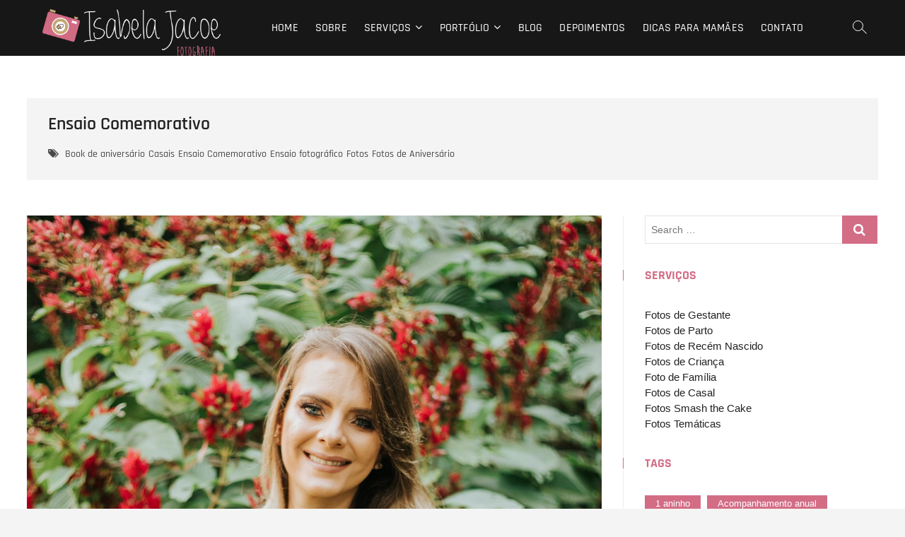

--- FILE ---
content_type: text/html; charset=UTF-8
request_url: https://isabelajacoe.com.br/2020/10/22/ensaio-comemorativo-13/
body_size: 14478
content:
<!DOCTYPE html>
<html lang="pt-BR">
<head><!--[if IE 8]><script src="//cdnjs.cloudflare.com/ajax/libs/ie8/0.6.0/ie8.js"></script><![endif]--><link rel="dns-prefetch" href="//fonts.googleapis.com"><link rel="dns-prefetch" href="//fonts.gstatic.com"><link rel="preconnect" href="//fonts.googleapis.com" crossorigin="anonymous"><link rel="preconnect" href="//fonts.gstatic.com" crossorigin="anonymous"><link rel="stylesheet" href="//fonts.googleapis.com/css?family=Ubuntu&display=swap"><meta name="viewport" content="width=device-width, initial-scale=1">
<meta charset="UTF-8" />
<link rel="profile" href="https://gmpg.org/xfn/11">
<meta name='robots' content='index, follow, max-image-preview:large, max-snippet:-1, max-video-preview:-1' />

	
	<title>Ensaio Comemorativo - Isabela Jacoe Fotografia</title>
	<link rel="canonical" href="https://isabelajacoe.com.br/2020/10/22/ensaio-comemorativo-13/">
	<meta property="og:locale" content="pt_BR" />
	<meta property="og:type" content="article" />
	<meta property="og:title" content="Ensaio Comemorativo - Isabela Jacoe Fotografia" />
	<meta property="og:description" content="Sou apaixonada por estampa de onça! Em algumas produções ela ficam sofisticadas e muito elegantes. Fica a dica de um look para o próximo ensaio!" />
	<meta property="og:url" content="https://isabelajacoe.com.br/2020/10/22/ensaio-comemorativo-13/" />
	<meta property="og:site_name" content="Isabela Jacoe Fotografia" />
	<meta property="article:published_time" content="2020-10-22T12:00:00+00:00" />
	<meta property="article:modified_time" content="2020-10-19T02:34:41+00:00" />
	<meta property="og:image" content="https://isabelajacoe.com.br/wp-content/uploads/2020/10/Mari-30-anos_126-scaled.jpg" />
	<meta property="og:image:width" content="1707" />
	<meta property="og:image:height" content="2560" />
	<meta property="og:image:type" content="image/jpeg" />
	<meta name="author" content="isabelajacoe" />
	<meta name="twitter:card" content="summary_large_image" />
	<meta name="twitter:label1" content="Escrito por" />
	<meta name="twitter:data1" content="isabelajacoe" />
	<script type="application/ld+json" class="yoast-schema-graph">{"@context":"https://schema.org","@graph":[{"@type":"Article","@id":"https://isabelajacoe.com.br/2020/10/22/ensaio-comemorativo-13/#article","isPartOf":{"@id":"https://isabelajacoe.com.br/2020/10/22/ensaio-comemorativo-13/"},"author":{"name":"isabelajacoe","@id":"https://isabelajacoe.com.br/#/schema/person/8ae98616c842293380e8dbf00ae4819d"},"headline":"Ensaio Comemorativo","datePublished":"2020-10-22T12:00:00+00:00","dateModified":"2020-10-19T02:34:41+00:00","mainEntityOfPage":{"@id":"https://isabelajacoe.com.br/2020/10/22/ensaio-comemorativo-13/"},"wordCount":30,"publisher":{"@id":"https://isabelajacoe.com.br/#organization"},"image":{"@id":"https://isabelajacoe.com.br/2020/10/22/ensaio-comemorativo-13/#primaryimage"},"thumbnailUrl":"https://isabelajacoe.com.br/wp-content/uploads/2020/10/Mari-30-anos_126-scaled.jpg","keywords":["Book de aniversário","Casais","Ensaio Comemorativo","Ensaio fotográfico","Fotos","Fotos de Aniversário"],"articleSection":["Blog"],"inLanguage":"pt-BR"},{"@type":"WebPage","@id":"https://isabelajacoe.com.br/2020/10/22/ensaio-comemorativo-13/","url":"https://isabelajacoe.com.br/2020/10/22/ensaio-comemorativo-13/","name":"Ensaio Comemorativo - Isabela Jacoe Fotografia","isPartOf":{"@id":"https://isabelajacoe.com.br/#website"},"primaryImageOfPage":{"@id":"https://isabelajacoe.com.br/2020/10/22/ensaio-comemorativo-13/#primaryimage"},"image":{"@id":"https://isabelajacoe.com.br/2020/10/22/ensaio-comemorativo-13/#primaryimage"},"thumbnailUrl":"https://isabelajacoe.com.br/wp-content/uploads/2020/10/Mari-30-anos_126-scaled.jpg","datePublished":"2020-10-22T12:00:00+00:00","dateModified":"2020-10-19T02:34:41+00:00","breadcrumb":{"@id":"https://isabelajacoe.com.br/2020/10/22/ensaio-comemorativo-13/#breadcrumb"},"inLanguage":"pt-BR","potentialAction":[{"@type":"ReadAction","target":["https://isabelajacoe.com.br/2020/10/22/ensaio-comemorativo-13/"]}]},{"@type":"ImageObject","inLanguage":"pt-BR","@id":"https://isabelajacoe.com.br/2020/10/22/ensaio-comemorativo-13/#primaryimage","url":"https://isabelajacoe.com.br/wp-content/uploads/2020/10/Mari-30-anos_126-scaled.jpg","contentUrl":"https://isabelajacoe.com.br/wp-content/uploads/2020/10/Mari-30-anos_126-scaled.jpg","width":1707,"height":2560},{"@type":"BreadcrumbList","@id":"https://isabelajacoe.com.br/2020/10/22/ensaio-comemorativo-13/#breadcrumb","itemListElement":[{"@type":"ListItem","position":1,"name":"Home","item":"https://isabelajacoe.com.br/"},{"@type":"ListItem","position":2,"name":"Blog","item":"https://isabelajacoe.com.br/blog/"},{"@type":"ListItem","position":3,"name":"Ensaio Comemorativo"}]},{"@type":"WebSite","@id":"https://isabelajacoe.com.br/#website","url":"https://isabelajacoe.com.br/","name":"Isabela Jacoe Fotografia","description":"","publisher":{"@id":"https://isabelajacoe.com.br/#organization"},"potentialAction":[{"@type":"SearchAction","target":{"@type":"EntryPoint","urlTemplate":"https://isabelajacoe.com.br/?s={search_term_string}"},"query-input":"required name=search_term_string"}],"inLanguage":"pt-BR"},{"@type":"Organization","@id":"https://isabelajacoe.com.br/#organization","name":"Isabela Jacoe Fotografia","url":"https://isabelajacoe.com.br/","logo":{"@type":"ImageObject","inLanguage":"pt-BR","@id":"https://isabelajacoe.com.br/#/schema/logo/image/","url":"https://isabelajacoe.com.br/wp-content/uploads/2020/04/cropped-logo-oficial2site2.png","contentUrl":"https://isabelajacoe.com.br/wp-content/uploads/2020/04/cropped-logo-oficial2site2.png","width":5419,"height":1718,"caption":"Isabela Jacoe Fotografia"},"image":{"@id":"https://isabelajacoe.com.br/#/schema/logo/image/"}},{"@type":"Person","@id":"https://isabelajacoe.com.br/#/schema/person/8ae98616c842293380e8dbf00ae4819d","name":"isabelajacoe","image":{"@type":"ImageObject","inLanguage":"pt-BR","@id":"https://isabelajacoe.com.br/#/schema/person/image/","url":"https://secure.gravatar.com/avatar/781ce144180490282fccccbcd1e0f1eb?s=96&d=mm&r=g","contentUrl":"https://secure.gravatar.com/avatar/781ce144180490282fccccbcd1e0f1eb?s=96&d=mm&r=g","caption":"isabelajacoe"},"url":"https://isabelajacoe.com.br/author/isabelajacoe/"}]}</script>
	


<link rel="alternate" type="application/rss+xml" title="Feed para Isabela Jacoe Fotografia &raquo;" href="https://isabelajacoe.com.br/feed/">
<link rel="alternate" type="application/rss+xml" title="Feed de comentários para Isabela Jacoe Fotografia &raquo;" href="https://isabelajacoe.com.br/comments/feed/">
<style type="text/css">
img.wp-smiley,
img.emoji {
	display: inline !important;
	border: none !important;
	box-shadow: none !important;
	height: 1em !important;
	width: 1em !important;
	margin: 0 0.07em !important;
	vertical-align: -0.1em !important;
	background: none !important;
	padding: 0 !important;
}
</style>
	<link rel="stylesheet" href="/s/913dfe.css">
<style id="filebird-block-filebird-gallery-style-inline-css" type="text/css">
ul.filebird-block-filebird-gallery{margin:auto!important;padding:0!important;width:100%}ul.filebird-block-filebird-gallery.layout-grid{display:grid;grid-gap:20px;align-items:stretch;grid-template-columns:repeat(var(--columns),1fr);justify-items:stretch}ul.filebird-block-filebird-gallery.layout-grid li img{border:1px solid #ccc;box-shadow:2px 2px 6px 0 rgba(0,0,0,.3);height:100%;max-width:100%;-o-object-fit:cover;object-fit:cover;width:100%}ul.filebird-block-filebird-gallery.layout-masonry{-moz-column-count:var(--columns);-moz-column-gap:var(--space);column-gap:var(--space);-moz-column-width:var(--min-width);columns:var(--min-width) var(--columns);display:block;overflow:auto}ul.filebird-block-filebird-gallery.layout-masonry li{margin-bottom:var(--space)}ul.filebird-block-filebird-gallery li{list-style:none}ul.filebird-block-filebird-gallery li figure{height:100%;margin:0;padding:0;position:relative;width:100%}ul.filebird-block-filebird-gallery li figure figcaption{background:linear-gradient(0deg,rgba(0,0,0,.7),rgba(0,0,0,.3) 70%,transparent);bottom:0;box-sizing:border-box;color:#fff;font-size:.8em;margin:0;max-height:100%;overflow:auto;padding:3em .77em .7em;position:absolute;text-align:center;width:100%;z-index:2}ul.filebird-block-filebird-gallery li figure figcaption a{color:inherit}

</style>
<link rel="stylesheet" href="/s/dd61dc.css">

<style id="global-styles-inline-css" type="text/css">
body{--wp--preset--color--black: #000000;--wp--preset--color--cyan-bluish-gray: #abb8c3;--wp--preset--color--white: #ffffff;--wp--preset--color--pale-pink: #f78da7;--wp--preset--color--vivid-red: #cf2e2e;--wp--preset--color--luminous-vivid-orange: #ff6900;--wp--preset--color--luminous-vivid-amber: #fcb900;--wp--preset--color--light-green-cyan: #7bdcb5;--wp--preset--color--vivid-green-cyan: #00d084;--wp--preset--color--pale-cyan-blue: #8ed1fc;--wp--preset--color--vivid-cyan-blue: #0693e3;--wp--preset--color--vivid-purple: #9b51e0;--wp--preset--gradient--vivid-cyan-blue-to-vivid-purple: linear-gradient(135deg,rgba(6,147,227,1) 0%,rgb(155,81,224) 100%);--wp--preset--gradient--light-green-cyan-to-vivid-green-cyan: linear-gradient(135deg,rgb(122,220,180) 0%,rgb(0,208,130) 100%);--wp--preset--gradient--luminous-vivid-amber-to-luminous-vivid-orange: linear-gradient(135deg,rgba(252,185,0,1) 0%,rgba(255,105,0,1) 100%);--wp--preset--gradient--luminous-vivid-orange-to-vivid-red: linear-gradient(135deg,rgba(255,105,0,1) 0%,rgb(207,46,46) 100%);--wp--preset--gradient--very-light-gray-to-cyan-bluish-gray: linear-gradient(135deg,rgb(238,238,238) 0%,rgb(169,184,195) 100%);--wp--preset--gradient--cool-to-warm-spectrum: linear-gradient(135deg,rgb(74,234,220) 0%,rgb(151,120,209) 20%,rgb(207,42,186) 40%,rgb(238,44,130) 60%,rgb(251,105,98) 80%,rgb(254,248,76) 100%);--wp--preset--gradient--blush-light-purple: linear-gradient(135deg,rgb(255,206,236) 0%,rgb(152,150,240) 100%);--wp--preset--gradient--blush-bordeaux: linear-gradient(135deg,rgb(254,205,165) 0%,rgb(254,45,45) 50%,rgb(107,0,62) 100%);--wp--preset--gradient--luminous-dusk: linear-gradient(135deg,rgb(255,203,112) 0%,rgb(199,81,192) 50%,rgb(65,88,208) 100%);--wp--preset--gradient--pale-ocean: linear-gradient(135deg,rgb(255,245,203) 0%,rgb(182,227,212) 50%,rgb(51,167,181) 100%);--wp--preset--gradient--electric-grass: linear-gradient(135deg,rgb(202,248,128) 0%,rgb(113,206,126) 100%);--wp--preset--gradient--midnight: linear-gradient(135deg,rgb(2,3,129) 0%,rgb(40,116,252) 100%);--wp--preset--duotone--dark-grayscale: url('#wp-duotone-dark-grayscale');--wp--preset--duotone--grayscale: url('#wp-duotone-grayscale');--wp--preset--duotone--purple-yellow: url('#wp-duotone-purple-yellow');--wp--preset--duotone--blue-red: url('#wp-duotone-blue-red');--wp--preset--duotone--midnight: url('#wp-duotone-midnight');--wp--preset--duotone--magenta-yellow: url('#wp-duotone-magenta-yellow');--wp--preset--duotone--purple-green: url('#wp-duotone-purple-green');--wp--preset--duotone--blue-orange: url('#wp-duotone-blue-orange');--wp--preset--font-size--small: 13px;--wp--preset--font-size--medium: 20px;--wp--preset--font-size--large: 36px;--wp--preset--font-size--x-large: 42px;--wp--preset--spacing--20: 0.44rem;--wp--preset--spacing--30: 0.67rem;--wp--preset--spacing--40: 1rem;--wp--preset--spacing--50: 1.5rem;--wp--preset--spacing--60: 2.25rem;--wp--preset--spacing--70: 3.38rem;--wp--preset--spacing--80: 5.06rem;}:where(.is-layout-flex){gap: 0.5em;}body .is-layout-flow > .alignleft{float: left;margin-inline-start: 0;margin-inline-end: 2em;}body .is-layout-flow > .alignright{float: right;margin-inline-start: 2em;margin-inline-end: 0;}body .is-layout-flow > .aligncenter{margin-left: auto !important;margin-right: auto !important;}body .is-layout-constrained > .alignleft{float: left;margin-inline-start: 0;margin-inline-end: 2em;}body .is-layout-constrained > .alignright{float: right;margin-inline-start: 2em;margin-inline-end: 0;}body .is-layout-constrained > .aligncenter{margin-left: auto !important;margin-right: auto !important;}body .is-layout-constrained > :where(:not(.alignleft):not(.alignright):not(.alignfull)){max-width: var(--wp--style--global--content-size);margin-left: auto !important;margin-right: auto !important;}body .is-layout-constrained > .alignwide{max-width: var(--wp--style--global--wide-size);}body .is-layout-flex{display: flex;}body .is-layout-flex{flex-wrap: wrap;align-items: center;}body .is-layout-flex > *{margin: 0;}:where(.wp-block-columns.is-layout-flex){gap: 2em;}.has-black-color{color: var(--wp--preset--color--black) !important;}.has-cyan-bluish-gray-color{color: var(--wp--preset--color--cyan-bluish-gray) !important;}.has-white-color{color: var(--wp--preset--color--white) !important;}.has-pale-pink-color{color: var(--wp--preset--color--pale-pink) !important;}.has-vivid-red-color{color: var(--wp--preset--color--vivid-red) !important;}.has-luminous-vivid-orange-color{color: var(--wp--preset--color--luminous-vivid-orange) !important;}.has-luminous-vivid-amber-color{color: var(--wp--preset--color--luminous-vivid-amber) !important;}.has-light-green-cyan-color{color: var(--wp--preset--color--light-green-cyan) !important;}.has-vivid-green-cyan-color{color: var(--wp--preset--color--vivid-green-cyan) !important;}.has-pale-cyan-blue-color{color: var(--wp--preset--color--pale-cyan-blue) !important;}.has-vivid-cyan-blue-color{color: var(--wp--preset--color--vivid-cyan-blue) !important;}.has-vivid-purple-color{color: var(--wp--preset--color--vivid-purple) !important;}.has-black-background-color{background-color: var(--wp--preset--color--black) !important;}.has-cyan-bluish-gray-background-color{background-color: var(--wp--preset--color--cyan-bluish-gray) !important;}.has-white-background-color{background-color: var(--wp--preset--color--white) !important;}.has-pale-pink-background-color{background-color: var(--wp--preset--color--pale-pink) !important;}.has-vivid-red-background-color{background-color: var(--wp--preset--color--vivid-red) !important;}.has-luminous-vivid-orange-background-color{background-color: var(--wp--preset--color--luminous-vivid-orange) !important;}.has-luminous-vivid-amber-background-color{background-color: var(--wp--preset--color--luminous-vivid-amber) !important;}.has-light-green-cyan-background-color{background-color: var(--wp--preset--color--light-green-cyan) !important;}.has-vivid-green-cyan-background-color{background-color: var(--wp--preset--color--vivid-green-cyan) !important;}.has-pale-cyan-blue-background-color{background-color: var(--wp--preset--color--pale-cyan-blue) !important;}.has-vivid-cyan-blue-background-color{background-color: var(--wp--preset--color--vivid-cyan-blue) !important;}.has-vivid-purple-background-color{background-color: var(--wp--preset--color--vivid-purple) !important;}.has-black-border-color{border-color: var(--wp--preset--color--black) !important;}.has-cyan-bluish-gray-border-color{border-color: var(--wp--preset--color--cyan-bluish-gray) !important;}.has-white-border-color{border-color: var(--wp--preset--color--white) !important;}.has-pale-pink-border-color{border-color: var(--wp--preset--color--pale-pink) !important;}.has-vivid-red-border-color{border-color: var(--wp--preset--color--vivid-red) !important;}.has-luminous-vivid-orange-border-color{border-color: var(--wp--preset--color--luminous-vivid-orange) !important;}.has-luminous-vivid-amber-border-color{border-color: var(--wp--preset--color--luminous-vivid-amber) !important;}.has-light-green-cyan-border-color{border-color: var(--wp--preset--color--light-green-cyan) !important;}.has-vivid-green-cyan-border-color{border-color: var(--wp--preset--color--vivid-green-cyan) !important;}.has-pale-cyan-blue-border-color{border-color: var(--wp--preset--color--pale-cyan-blue) !important;}.has-vivid-cyan-blue-border-color{border-color: var(--wp--preset--color--vivid-cyan-blue) !important;}.has-vivid-purple-border-color{border-color: var(--wp--preset--color--vivid-purple) !important;}.has-vivid-cyan-blue-to-vivid-purple-gradient-background{background: var(--wp--preset--gradient--vivid-cyan-blue-to-vivid-purple) !important;}.has-light-green-cyan-to-vivid-green-cyan-gradient-background{background: var(--wp--preset--gradient--light-green-cyan-to-vivid-green-cyan) !important;}.has-luminous-vivid-amber-to-luminous-vivid-orange-gradient-background{background: var(--wp--preset--gradient--luminous-vivid-amber-to-luminous-vivid-orange) !important;}.has-luminous-vivid-orange-to-vivid-red-gradient-background{background: var(--wp--preset--gradient--luminous-vivid-orange-to-vivid-red) !important;}.has-very-light-gray-to-cyan-bluish-gray-gradient-background{background: var(--wp--preset--gradient--very-light-gray-to-cyan-bluish-gray) !important;}.has-cool-to-warm-spectrum-gradient-background{background: var(--wp--preset--gradient--cool-to-warm-spectrum) !important;}.has-blush-light-purple-gradient-background{background: var(--wp--preset--gradient--blush-light-purple) !important;}.has-blush-bordeaux-gradient-background{background: var(--wp--preset--gradient--blush-bordeaux) !important;}.has-luminous-dusk-gradient-background{background: var(--wp--preset--gradient--luminous-dusk) !important;}.has-pale-ocean-gradient-background{background: var(--wp--preset--gradient--pale-ocean) !important;}.has-electric-grass-gradient-background{background: var(--wp--preset--gradient--electric-grass) !important;}.has-midnight-gradient-background{background: var(--wp--preset--gradient--midnight) !important;}.has-small-font-size{font-size: var(--wp--preset--font-size--small) !important;}.has-medium-font-size{font-size: var(--wp--preset--font-size--medium) !important;}.has-large-font-size{font-size: var(--wp--preset--font-size--large) !important;}.has-x-large-font-size{font-size: var(--wp--preset--font-size--x-large) !important;}
.wp-block-navigation a:where(:not(.wp-element-button)){color: inherit;}
:where(.wp-block-columns.is-layout-flex){gap: 2em;}
.wp-block-pullquote{font-size: 1.5em;line-height: 1.6;}
</style>
<link rel="stylesheet" href="/s/1756a0.css">






<style id="photograph-style-inline-css" type="text/css">
/* Nav, links and hover */

		a,
		ul li a:hover,
		ol li a:hover,
		.main-navigation a:hover, /* Navigation */
		.main-navigation a:focus,
		.main-navigation ul li.current-menu-item a,
		.main-navigation ul li.current_page_ancestor a,
		.main-navigation ul li.current-menu-ancestor a,
		.main-navigation ul li.current_page_item a,
		.main-navigation ul li:hover > a,
		.main-navigation li.current-menu-ancestor.menu-item-has-children > a:after,
		.main-navigation li.current-menu-item.menu-item-has-children > a:after,
		.main-navigation ul li:hover > a:after,
		.main-navigation li.menu-item-has-children > a:hover:after,
		.main-navigation li.page_item_has_children > a:hover:after,
		.main-navigation ul li ul li a:hover,
		.main-navigation ul li ul li a:focus,
		.main-navigation ul li ul li:hover > a,
		.main-navigation ul li.current-menu-item ul li a:hover,
		.side-menu-wrap .side-nav-wrap a:hover, /* Side Menu */
		.side-menu-wrap .side-nav-wrap a:focus,
		.entry-title a:hover, /* Post */
		.entry-title a:focus,
		.entry-title a:active,
		.entry-meta a:hover,
		.image-navigation .nav-links a,
		a.more-link,
		.widget ul li a:hover, /* Widgets */
		.widget ul li a:focus,
		.widget-title a:hover,
		.widget_contact ul li a:hover,
		.widget_contact ul li a:focus,
		.site-info .copyright a:hover, /* Footer */
		.site-info .copyright a:focus,
		#secondary .widget-title,
		#colophon .widget ul li a:hover,
		#colophon .widget ul li a:focus,
		#footer-navigation a:hover,
		#footer-navigation a:focus,
		blockquote:before,
		.filter-button div button:hover,
		.filter-button div button.active,
		.couples-row .couples-column:first-child:before {
			color: #d36d86; 
		}

		.main-navigation ul li ul:before,
		.side-menu:after,
		.page-overlay:before,
		#secondary .widget-title:before,
		.featured-gallery .featured-text-content,
		.maps-container:before {
			background-color: #d36d86; 
		}

		.main-navigation ul li ul:after {
			border-bottom-color: #d36d86; 
		}

		/* Webkit */
		::selection {
			background: #d36d86;
			color: #fff; 
		} 

		/* Gecko/Mozilla */
		::-moz-selection {
			background: #d36d86;
			color: #fff; 
		} 

		/* Accessibility
		================================================== */
		.screen-reader-text:hover,
		.screen-reader-text:active,
		.screen-reader-text:focus {
			background-color: #f1f1f1;
			color: #d36d86; 
		}

		/* Default Buttons
		================================================== */
		input[type="reset"],/* Forms  */
		input[type="button"],
		input[type="submit"],
		.search-submit,
		.btn-default,
		.widget_tag_cloud a,
		.search-x {
			background-color: #d36d86; 
		}

		/* #Search Box
		================================================== */
		#search-box .search-submit {
			border-bottom: 1px solid #d36d86;
			color: #d36d86; 
		}

		#search-box input[type="search"] {
			border-bottom: 1px solid #d36d86; 
		}

		/* #bbpress
		================================================== */
		#bbpress-forums .bbp-topics a:hover {
			color: #d36d86; 
		}

		.bbp-submit-wrapper button.submit {
			background-color: #d36d86;
			border: 1px solid #d36d86; 
		}

		/* Woocommerce
		================================================== */
		.woocommerce #respond input#submit,
		.woocommerce a.button, 
		.woocommerce button.button, 
		.woocommerce input.button,
		.woocommerce #respond input#submit.alt, 
		.woocommerce a.button.alt, 
		.woocommerce button.button.alt, 
		.woocommerce input.button.alt,
		.woocommerce-demo-store p.demo_store {
			background-color: #d36d86; 
		}

		.woocommerce .woocommerce-message:before {
			color:#d36d86; 
		}/* Center Logo for high resolution screen(Use 2X size image) */
		.top-logo-title .custom-logo-link {
			display: inline-block;
		}

		.top-logo-title .custom-logo {
			height: auto;
			width: 50%;
		}

		.top-logo-title #site-detail {
			display: block;
			text-align: center;
		}

		@media only screen and (max-width: 767px) { 
			.top-logo-title .custom-logo-link .custom-logo {
				width: 60%;
			}
		}

		@media only screen and (max-width: 480px) { 
			.top-logo-title .custom-logo-link .custom-logo {
				width: 80%;
			}
		}.slider-content,
		.vid-thumb-content {
			display: none;
		}
		#site-branding #site-title, #site-branding #site-description{
			clip: rect(1px, 1px, 1px, 1px);
			position: absolute;
		}
</style>
<link rel="stylesheet" href="/s/e9018b.css">









<script src="/s/13c0b5.js"></script>
<script type="text/javascript" id="bwg_frontend-js-extra">var bwg_objectsL10n = {"bwg_field_required":"field is required.","bwg_mail_validation":"Este n\u00e3o \u00e9 um endere\u00e7o de email v\u00e1lido. ","bwg_search_result":"N\u00e3o h\u00e1 imagens que correspondem \u00e0 sua pesquisa.","bwg_select_tag":"Select Tag","bwg_order_by":"Order By","bwg_search":"Pesquisar","bwg_show_ecommerce":"Show Ecommerce","bwg_hide_ecommerce":"Hide Ecommerce","bwg_show_comments":"Exibir Coment\u00e1rios","bwg_hide_comments":"Ocultar Coment\u00e1rios.","bwg_restore":"Restaurar","bwg_maximize":"Maximize","bwg_fullscreen":"Tela Cheia","bwg_exit_fullscreen":"Saia Tela Cheia","bwg_search_tag":"SEARCH...","bwg_tag_no_match":"No tags found","bwg_all_tags_selected":"All tags selected","bwg_tags_selected":"tags selected","play":"Play","pause":"Pausa","is_pro":"","bwg_play":"Play","bwg_pause":"Pausa","bwg_hide_info":"Ocultar informa\u00e7\u00f5es","bwg_show_info":"Mostrar info","bwg_hide_rating":"Esconder classifica\u00e7\u00e3o","bwg_show_rating":"Mostrar classifica\u00e7\u00e3o","ok":"Ok","cancel":"Cancel","select_all":"Select all","lazy_load":"0","lazy_loader":"https:\/\/isabelajacoe.com.br\/wp-content\/plugins\/photo-gallery\/images\/ajax_loader.png","front_ajax":"0","bwg_tag_see_all":"see all tags","bwg_tag_see_less":"see less tags"};</script>

<!--[if lt IE 9]>
<script type='text/javascript' src='https://isabelajacoe.com.br/wp-content/themes/photograph/js/html5.js?ver=3.7.3' id='html5-js'></script>
<![endif]-->
<link rel="https://api.w.org/" href="https://isabelajacoe.com.br/wp-json/"><link rel="alternate" type="application/json" href="https://isabelajacoe.com.br/wp-json/wp/v2/posts/1300"><link rel="EditURI" type="application/rsd+xml" title="RSD" href="https://isabelajacoe.com.br/xmlrpc.php?rsd">
<link rel="wlwmanifest" type="application/wlwmanifest+xml" href="https://isabelajacoe.com.br/wp-includes/wlwmanifest.xml">
<meta name="generator" content="WordPress 6.1.9" />
<link rel="shortlink" href="https://isabelajacoe.com.br/?p=1300">
<link rel="alternate" type="application/json+oembed" href="https://isabelajacoe.com.br/wp-json/oembed/1.0/embed?url=https%3A%2F%2Fisabelajacoe.com.br%2F2020%2F10%2F22%2Fensaio-comemorativo-13%2F">
<link rel="alternate" type="text/xml+oembed" href="https://isabelajacoe.com.br/wp-json/oembed/1.0/embed?url=https%3A%2F%2Fisabelajacoe.com.br%2F2020%2F10%2F22%2Fensaio-comemorativo-13%2F&#038;format=xml">
	<meta name="viewport" content="width=device-width" />
	<link rel="icon" href="https://isabelajacoe.com.br/wp-content/uploads/2020/04/cropped-photo-32x32.png" sizes="32x32">
<link rel="icon" href="https://isabelajacoe.com.br/wp-content/uploads/2020/04/cropped-photo-192x192.png" sizes="192x192">
<link rel="apple-touch-icon" href="https://isabelajacoe.com.br/wp-content/uploads/2020/04/cropped-photo-180x180.png">
<meta name="msapplication-TileImage" content="https://isabelajacoe.com.br/wp-content/uploads/2020/04/cropped-photo-270x270.png" />
<style>img.lazy,iframe.lazy{display:none}</style><script src="/s/6a4728.js"></script></head>
<body data-rsssl=1 class="post-template-default single single-post postid-1300 single-format-standard wp-custom-logo wp-embed-responsive ">
	<svg xmlns="http://www.w3.org/2000/svg" viewBox="0 0 0 0" width="0" height="0" focusable="false" role="none" style="visibility: hidden; position: absolute; left: -9999px; overflow: hidden;" ><defs><filter id="wp-duotone-dark-grayscale"><feColorMatrix color-interpolation-filters="sRGB" type="matrix" values=" .299 .587 .114 0 0 .299 .587 .114 0 0 .299 .587 .114 0 0 .299 .587 .114 0 0 " /><feComponentTransfer color-interpolation-filters="sRGB" ><feFuncR type="table" tableValues="0 0.498039215686" /><feFuncG type="table" tableValues="0 0.498039215686" /><feFuncB type="table" tableValues="0 0.498039215686" /><feFuncA type="table" tableValues="1 1" /></feComponentTransfer><feComposite in2="SourceGraphic" operator="in" /></filter></defs></svg><svg xmlns="http://www.w3.org/2000/svg" viewBox="0 0 0 0" width="0" height="0" focusable="false" role="none" style="visibility: hidden; position: absolute; left: -9999px; overflow: hidden;" ><defs><filter id="wp-duotone-grayscale"><feColorMatrix color-interpolation-filters="sRGB" type="matrix" values=" .299 .587 .114 0 0 .299 .587 .114 0 0 .299 .587 .114 0 0 .299 .587 .114 0 0 " /><feComponentTransfer color-interpolation-filters="sRGB" ><feFuncR type="table" tableValues="0 1" /><feFuncG type="table" tableValues="0 1" /><feFuncB type="table" tableValues="0 1" /><feFuncA type="table" tableValues="1 1" /></feComponentTransfer><feComposite in2="SourceGraphic" operator="in" /></filter></defs></svg><svg xmlns="http://www.w3.org/2000/svg" viewBox="0 0 0 0" width="0" height="0" focusable="false" role="none" style="visibility: hidden; position: absolute; left: -9999px; overflow: hidden;" ><defs><filter id="wp-duotone-purple-yellow"><feColorMatrix color-interpolation-filters="sRGB" type="matrix" values=" .299 .587 .114 0 0 .299 .587 .114 0 0 .299 .587 .114 0 0 .299 .587 .114 0 0 " /><feComponentTransfer color-interpolation-filters="sRGB" ><feFuncR type="table" tableValues="0.549019607843 0.988235294118" /><feFuncG type="table" tableValues="0 1" /><feFuncB type="table" tableValues="0.717647058824 0.254901960784" /><feFuncA type="table" tableValues="1 1" /></feComponentTransfer><feComposite in2="SourceGraphic" operator="in" /></filter></defs></svg><svg xmlns="http://www.w3.org/2000/svg" viewBox="0 0 0 0" width="0" height="0" focusable="false" role="none" style="visibility: hidden; position: absolute; left: -9999px; overflow: hidden;" ><defs><filter id="wp-duotone-blue-red"><feColorMatrix color-interpolation-filters="sRGB" type="matrix" values=" .299 .587 .114 0 0 .299 .587 .114 0 0 .299 .587 .114 0 0 .299 .587 .114 0 0 " /><feComponentTransfer color-interpolation-filters="sRGB" ><feFuncR type="table" tableValues="0 1" /><feFuncG type="table" tableValues="0 0.278431372549" /><feFuncB type="table" tableValues="0.592156862745 0.278431372549" /><feFuncA type="table" tableValues="1 1" /></feComponentTransfer><feComposite in2="SourceGraphic" operator="in" /></filter></defs></svg><svg xmlns="http://www.w3.org/2000/svg" viewBox="0 0 0 0" width="0" height="0" focusable="false" role="none" style="visibility: hidden; position: absolute; left: -9999px; overflow: hidden;" ><defs><filter id="wp-duotone-midnight"><feColorMatrix color-interpolation-filters="sRGB" type="matrix" values=" .299 .587 .114 0 0 .299 .587 .114 0 0 .299 .587 .114 0 0 .299 .587 .114 0 0 " /><feComponentTransfer color-interpolation-filters="sRGB" ><feFuncR type="table" tableValues="0 0" /><feFuncG type="table" tableValues="0 0.647058823529" /><feFuncB type="table" tableValues="0 1" /><feFuncA type="table" tableValues="1 1" /></feComponentTransfer><feComposite in2="SourceGraphic" operator="in" /></filter></defs></svg><svg xmlns="http://www.w3.org/2000/svg" viewBox="0 0 0 0" width="0" height="0" focusable="false" role="none" style="visibility: hidden; position: absolute; left: -9999px; overflow: hidden;" ><defs><filter id="wp-duotone-magenta-yellow"><feColorMatrix color-interpolation-filters="sRGB" type="matrix" values=" .299 .587 .114 0 0 .299 .587 .114 0 0 .299 .587 .114 0 0 .299 .587 .114 0 0 " /><feComponentTransfer color-interpolation-filters="sRGB" ><feFuncR type="table" tableValues="0.780392156863 1" /><feFuncG type="table" tableValues="0 0.949019607843" /><feFuncB type="table" tableValues="0.352941176471 0.470588235294" /><feFuncA type="table" tableValues="1 1" /></feComponentTransfer><feComposite in2="SourceGraphic" operator="in" /></filter></defs></svg><svg xmlns="http://www.w3.org/2000/svg" viewBox="0 0 0 0" width="0" height="0" focusable="false" role="none" style="visibility: hidden; position: absolute; left: -9999px; overflow: hidden;" ><defs><filter id="wp-duotone-purple-green"><feColorMatrix color-interpolation-filters="sRGB" type="matrix" values=" .299 .587 .114 0 0 .299 .587 .114 0 0 .299 .587 .114 0 0 .299 .587 .114 0 0 " /><feComponentTransfer color-interpolation-filters="sRGB" ><feFuncR type="table" tableValues="0.650980392157 0.403921568627" /><feFuncG type="table" tableValues="0 1" /><feFuncB type="table" tableValues="0.447058823529 0.4" /><feFuncA type="table" tableValues="1 1" /></feComponentTransfer><feComposite in2="SourceGraphic" operator="in" /></filter></defs></svg><svg xmlns="http://www.w3.org/2000/svg" viewBox="0 0 0 0" width="0" height="0" focusable="false" role="none" style="visibility: hidden; position: absolute; left: -9999px; overflow: hidden;" ><defs><filter id="wp-duotone-blue-orange"><feColorMatrix color-interpolation-filters="sRGB" type="matrix" values=" .299 .587 .114 0 0 .299 .587 .114 0 0 .299 .587 .114 0 0 .299 .587 .114 0 0 " /><feComponentTransfer color-interpolation-filters="sRGB" ><feFuncR type="table" tableValues="0.0980392156863 1" /><feFuncG type="table" tableValues="0 0.662745098039" /><feFuncB type="table" tableValues="0.847058823529 0.419607843137" /><feFuncA type="table" tableValues="1 1" /></feComponentTransfer><feComposite in2="SourceGraphic" operator="in" /></filter></defs></svg><div id="page" class="site">
	<a class="skip-link screen-reader-text" href="#site-content-contain">Skip to content</a>
	
	<header id="masthead" class="site-header clearfix" role="banner">
				<div class="header-wrap">
			
			
			<div class="top-header">

				
				<div id="sticky-header" class="clearfix">
					<div class="main-header clearfix">
						<div id="site-branding"><a href="https://isabelajacoe.com.br/" class="custom-logo-link" rel="home"><img width="5419" height="1718" src="/wp-content/uploads/2020/04/cropped-logo-oficial2site2.png" class="custom-logo" alt="Isabela Jacoe Fotografia" decoding="async" srcset="/wp-content/uploads/2020/04/cropped-logo-oficial2site2.png 5419w,/wp-content/uploads/2020/04/cropped-logo-oficial2site2-300x95.png 300w,/wp-content/uploads/2020/04/cropped-logo-oficial2site2-1024x325.png 1024w,/wp-content/uploads/2020/04/cropped-logo-oficial2site2-768x243.png 768w,/wp-content/uploads/2020/04/cropped-logo-oficial2site2-1536x487.png 1536w,/wp-content/uploads/2020/04/cropped-logo-oficial2site2-2048x649.png 2048w" sizes="(max-width: 5419px) 100vw, 5419px"></a><div id="site-detail"> <h2 id="site-title"> 				<a href="https://isabelajacoe.com.br/" title="Isabela Jacoe Fotografia" rel="home"> Isabela Jacoe Fotografia </a>
				 </h2>  </div></div>
							
															<nav id="site-navigation" class="main-navigation clearfix" role="navigation" aria-label="Main Menu">

								<button type="button" class="menu-toggle" aria-controls="primary-menu" aria-expanded="false">
									<span class="line-bar"></span>
							  	</button>
							  	
								
									<ul id="primary-menu" class="menu nav-menu"><li id="menu-item-35" class="menu-item menu-item-type-post_type menu-item-object-page menu-item-home menu-item-35"><a href="https://isabelajacoe.com.br/">Home</a></li>
<li id="menu-item-34" class="menu-item menu-item-type-post_type menu-item-object-page menu-item-34"><a href="https://isabelajacoe.com.br/sobre/">Sobre</a></li>
<li id="menu-item-325" class="menu-item menu-item-type-custom menu-item-object-custom menu-item-has-children menu-item-325"><a href="#">Serviços</a>
<ul class="sub-menu">
	<li id="menu-item-350" class="menu-item menu-item-type-post_type menu-item-object-page menu-item-350"><a href="https://isabelajacoe.com.br/fotos-de-gestantes/">Fotos de Gestante</a></li>
	<li id="menu-item-349" class="menu-item menu-item-type-post_type menu-item-object-page menu-item-349"><a href="https://isabelajacoe.com.br/fotos-de-parto/">Fotos de Parto</a></li>
	<li id="menu-item-348" class="menu-item menu-item-type-post_type menu-item-object-page menu-item-348"><a href="https://isabelajacoe.com.br/fotos-de-recem-nascido/">Fotos de Recém Nascido</a></li>
	<li id="menu-item-347" class="menu-item menu-item-type-post_type menu-item-object-page menu-item-347"><a href="https://isabelajacoe.com.br/fotos-de-crianca/">Fotos de Criança</a></li>
	<li id="menu-item-344" class="menu-item menu-item-type-post_type menu-item-object-page menu-item-344"><a href="https://isabelajacoe.com.br/fotos-de-casal/">Fotos de Casal</a></li>
	<li id="menu-item-699" class="menu-item menu-item-type-post_type menu-item-object-page menu-item-699"><a href="https://isabelajacoe.com.br/foto-de-familia/">Foto de Família</a></li>
	<li id="menu-item-345" class="menu-item menu-item-type-post_type menu-item-object-page menu-item-345"><a href="https://isabelajacoe.com.br/fotos-smash-the-cake/">Fotos Smash the Cake</a></li>
	<li id="menu-item-346" class="menu-item menu-item-type-post_type menu-item-object-page menu-item-346"><a href="https://isabelajacoe.com.br/fotos-tematicas/">Fotos Temáticas</a></li>
</ul>
</li>
<li id="menu-item-410" class="menu-item menu-item-type-custom menu-item-object-custom menu-item-has-children menu-item-410"><a href="#">Portfólio</a>
<ul class="sub-menu">
	<li id="menu-item-506" class="menu-item menu-item-type-post_type menu-item-object-page menu-item-506"><a href="https://isabelajacoe.com.br/ensaio-de-gestante/">Ensaio de Gestante</a></li>
	<li id="menu-item-505" class="menu-item menu-item-type-post_type menu-item-object-page menu-item-505"><a href="https://isabelajacoe.com.br/parto/">Parto</a></li>
	<li id="menu-item-504" class="menu-item menu-item-type-post_type menu-item-object-page menu-item-504"><a href="https://isabelajacoe.com.br/ensaio-newborn/">Ensaio Newborn</a></li>
	<li id="menu-item-503" class="menu-item menu-item-type-post_type menu-item-object-page menu-item-503"><a href="https://isabelajacoe.com.br/ensaio-kids/">Ensaio Kids</a></li>
	<li id="menu-item-721" class="menu-item menu-item-type-post_type menu-item-object-page menu-item-721"><a href="https://isabelajacoe.com.br/ensaio-familia/">Ensaio de Família</a></li>
	<li id="menu-item-502" class="menu-item menu-item-type-post_type menu-item-object-page menu-item-502"><a href="https://isabelajacoe.com.br/ensaio-de-casais/">Ensaio de Casais</a></li>
	<li id="menu-item-501" class="menu-item menu-item-type-post_type menu-item-object-page menu-item-501"><a href="https://isabelajacoe.com.br/ensaio-smash-the-cake/">Ensaio Smash the Cake</a></li>
	<li id="menu-item-500" class="menu-item menu-item-type-post_type menu-item-object-page menu-item-500"><a href="https://isabelajacoe.com.br/ensaios-tematicos/">Ensaio Temático</a></li>
</ul>
</li>
<li id="menu-item-316" class="menu-item menu-item-type-post_type menu-item-object-page current_page_parent menu-item-316"><a href="https://isabelajacoe.com.br/blog/">Blog</a></li>
<li id="menu-item-170" class="menu-item menu-item-type-post_type menu-item-object-page menu-item-170"><a href="https://isabelajacoe.com.br/depoimentos/">Depoimentos</a></li>
<li id="menu-item-878" class="menu-item menu-item-type-post_type menu-item-object-page menu-item-878"><a href="https://isabelajacoe.com.br/dicas-para-mamaes/">Dicas para mamães</a></li>
<li id="menu-item-33" class="menu-item menu-item-type-post_type menu-item-object-page menu-item-33"><a href="https://isabelajacoe.com.br/contato/">Contato</a></li>
</ul>								</nav> 
															<div class="right-toggle">
																		<button class="menu-toggle" aria-controls="primary-menu" aria-expanded="false">
										<span class="line-bar"></span>
								  	</button>
								  	
								  										<button type="button" id="search-toggle" class="header-search"></button>
																	</div>
								
													</div> 
				</div> 
			</div> 
							<div id="search-box" class="clearfix">
					<button type="button" class="search-x"></button>
						<form class="search-form" action="https://isabelajacoe.com.br/" method="get">
			<label class="screen-reader-text">Search &hellip;</label>
		<input type="search" name="s" class="search-field" placeholder="Search &hellip;" autocomplete="off" />
		<button type="submit" class="search-submit"><i class="fa fa-search"></i></button>
</form> 				</div>
					</div>
		<div class="header-social-block">	<div class="social-links clearfix">
	<ul><li id="menu-item-130" class="menu-item menu-item-type-custom menu-item-object-custom menu-item-130"><a href="https://www.facebook.com/isabelajacoefotografia/"><span class="screen-reader-text">Facebook</span></a></li>
<li id="menu-item-134" class="menu-item menu-item-type-custom menu-item-object-custom menu-item-134"><a href="http://instagram.com/isabelajacoefotografia"><span class="screen-reader-text">Instagram</span></a></li>
<li id="menu-item-616" class="menu-item menu-item-type-custom menu-item-object-custom menu-item-616"><a href="https://www.youtube.com/channel/UC-0wy98rcPyX5RFxnv2UKzQ/"><span class="screen-reader-text">Youtube</span></a></li>
</ul>	</div>
	</div>		<button type="button" class="scroll-down" type="button"><span>menu</span><span></span><span></span></button>
	</header> 
	
	<div id="site-content-contain" class="site-content-contain">
		<div id="content" class="site-content">
		<div class="wrap">
	<div class="single-post-title post-1300 post type-post status-publish format-standard has-post-thumbnail hentry category-blog tag-book-de-aniversario tag-casais tag-ensaio-comemorativo tag-ensaio-fotografico tag-fotos tag-fotos-de-aniversario">
		<header class="entry-header">
			<h1 class="entry-title">Ensaio Comemorativo</h1> 
				
				<div class="entry-meta">						<span class="tag-links">
							<a href="https://isabelajacoe.com.br/tag/book-de-aniversario/" rel="tag">Book de aniversário</a><a href="https://isabelajacoe.com.br/tag/casais/" rel="tag">Casais</a><a href="https://isabelajacoe.com.br/tag/ensaio-comemorativo/" rel="tag">Ensaio Comemorativo</a><a href="https://isabelajacoe.com.br/tag/ensaio-fotografico/" rel="tag">Ensaio fotográfico</a><a href="https://isabelajacoe.com.br/tag/fotos/" rel="tag">Fotos</a><a href="https://isabelajacoe.com.br/tag/fotos-de-aniversario/" rel="tag">Fotos de Aniversário</a>						</span> 
					</div> 		</header> 
	</div> 
</div> 

<div class="wrap">
	<div id="primary" class="content-area">
		<main id="main" class="site-main" role="main">
		
			<article id="post-1300" class="post-1300 post type-post status-publish format-standard has-post-thumbnail hentry category-blog tag-book-de-aniversario tag-casais tag-ensaio-comemorativo tag-ensaio-fotografico tag-fotos tag-fotos-de-aniversario">
									<div class="entry-thumb">
						<figure class="entry-thumb-content">
							<img width="1707" height="2560" src="/wp-content/uploads/2020/10/Mari-30-anos_126-scaled.jpg" class="attachment-post-thumbnail size-post-thumbnail wp-post-image" alt="" decoding="async" srcset="/wp-content/uploads/2020/10/Mari-30-anos_126-scaled.jpg 1707w,/wp-content/uploads/2020/10/Mari-30-anos_126-200x300.jpg 200w,/wp-content/uploads/2020/10/Mari-30-anos_126-683x1024.jpg 683w,/wp-content/uploads/2020/10/Mari-30-anos_126-768x1152.jpg 768w,/wp-content/uploads/2020/10/Mari-30-anos_126-1024x1536.jpg 1024w,/wp-content/uploads/2020/10/Mari-30-anos_126-1365x2048.jpg 1365w" sizes="(max-width: 1707px) 100vw, 1707px">						</figure>
					</div> 
								
				<div class="entry-content">
					<p>Sou apaixonada por estampa de onça! Em algumas produções ela ficam sofisticadas e muito elegantes. Fica a dica de um look para o próximo ensaio!</p>
			
				</div>
							</article>
			
	<nav class="navigation post-navigation" aria-label="Posts">
		<h2 class="screen-reader-text">Navegação de Post</h2>
		<div class="nav-links"><div class="nav-previous"><a href="https://isabelajacoe.com.br/2020/10/21/ensaio-gestante-34/" rel="prev"><span class="meta-nav" aria-hidden="true">Previous</span> <span class="screen-reader-text">Previous post:</span> <span class="post-title">Ensaio Gestante</span></a></div><div class="nav-next"><a href="https://isabelajacoe.com.br/2020/10/27/ensaio-fotografico/" rel="next"><span class="meta-nav" aria-hidden="true">Next</span> <span class="screen-reader-text">Next post:</span> <span class="post-title">Ensaio Fotográfico</span></a></div></div>
	</nav>		</main>
	</div> 
	
<aside id="secondary" class="widget-area">
    <aside id="search-2" class="widget widget_search"><form class="search-form" action="https://isabelajacoe.com.br/" method="get">
			<label class="screen-reader-text">Search &hellip;</label>
		<input type="search" name="s" class="search-field" placeholder="Search &hellip;" autocomplete="off" />
		<button type="submit" class="search-submit"><i class="fa fa-search"></i></button>
</form> </aside><aside id="nav_menu-2" class="widget widget_nav_menu"><h2 class="widget-title">Serviços</h2><div class="menu-servicos-container"><ul id="menu-servicos" class="menu"><li id="menu-item-380" class="menu-item menu-item-type-post_type menu-item-object-page menu-item-380"><a href="https://isabelajacoe.com.br/fotos-de-gestantes/">Fotos de Gestante</a></li>
<li id="menu-item-379" class="menu-item menu-item-type-post_type menu-item-object-page menu-item-379"><a href="https://isabelajacoe.com.br/fotos-de-parto/">Fotos de Parto</a></li>
<li id="menu-item-378" class="menu-item menu-item-type-post_type menu-item-object-page menu-item-378"><a href="https://isabelajacoe.com.br/fotos-de-recem-nascido/">Fotos de Recém Nascido</a></li>
<li id="menu-item-377" class="menu-item menu-item-type-post_type menu-item-object-page menu-item-377"><a href="https://isabelajacoe.com.br/fotos-de-crianca/">Fotos de Criança</a></li>
<li id="menu-item-700" class="menu-item menu-item-type-post_type menu-item-object-page menu-item-700"><a href="https://isabelajacoe.com.br/foto-de-familia/">Foto de Família</a></li>
<li id="menu-item-374" class="menu-item menu-item-type-post_type menu-item-object-page menu-item-374"><a href="https://isabelajacoe.com.br/fotos-de-casal/">Fotos de Casal</a></li>
<li id="menu-item-375" class="menu-item menu-item-type-post_type menu-item-object-page menu-item-375"><a href="https://isabelajacoe.com.br/fotos-smash-the-cake/">Fotos Smash the Cake</a></li>
<li id="menu-item-376" class="menu-item menu-item-type-post_type menu-item-object-page menu-item-376"><a href="https://isabelajacoe.com.br/fotos-tematicas/">Fotos Temáticas</a></li>
</ul></div></aside><aside id="tag_cloud-2" class="widget widget_tag_cloud"><h2 class="widget-title">Tags</h2><div class="tagcloud"><a href="https://isabelajacoe.com.br/tag/1-aninho/" class="tag-cloud-link tag-link-125 tag-link-position-1" style="font-size: 9.79069767442pt;" aria-label="1 aninho (36 itens)">1 aninho</a>
<a href="https://isabelajacoe.com.br/tag/acompanhamento-anual/" class="tag-cloud-link tag-link-107 tag-link-position-2" style="font-size: 9.95348837209pt;" aria-label="Acompanhamento anual (37 itens)">Acompanhamento anual</a>
<a href="https://isabelajacoe.com.br/tag/amor-de-mae/" class="tag-cloud-link tag-link-51 tag-link-position-3" style="font-size: 15.1627906977pt;" aria-label="Amor de mãe (79 itens)">Amor de mãe</a>
<a href="https://isabelajacoe.com.br/tag/aniversario-de-1-ano/" class="tag-cloud-link tag-link-237 tag-link-position-4" style="font-size: 8pt;" aria-label="aniversário de 1 ano (28 itens)">aniversário de 1 ano</a>
<a href="https://isabelajacoe.com.br/tag/banho-de-bacia/" class="tag-cloud-link tag-link-240 tag-link-position-5" style="font-size: 8pt;" aria-label="banho de bacia (28 itens)">banho de bacia</a>
<a href="https://isabelajacoe.com.br/tag/bebe-15-dias/" class="tag-cloud-link tag-link-254 tag-link-position-6" style="font-size: 9.95348837209pt;" aria-label="Bebe 15 dias (37 itens)">Bebe 15 dias</a>
<a href="https://isabelajacoe.com.br/tag/bebe-dormindo/" class="tag-cloud-link tag-link-251 tag-link-position-7" style="font-size: 10.1162790698pt;" aria-label="Bebê dormindo (38 itens)">Bebê dormindo</a>
<a href="https://isabelajacoe.com.br/tag/bebes/" class="tag-cloud-link tag-link-35 tag-link-position-8" style="font-size: 12.7209302326pt;" aria-label="Bebês (55 itens)">Bebês</a>
<a href="https://isabelajacoe.com.br/tag/belo-horizonte/" class="tag-cloud-link tag-link-218 tag-link-position-9" style="font-size: 15.1627906977pt;" aria-label="Belo Horizonte (79 itens)">Belo Horizonte</a>
<a href="https://isabelajacoe.com.br/tag/criancas/" class="tag-cloud-link tag-link-29 tag-link-position-10" style="font-size: 13.2093023256pt;" aria-label="Crianças (59 itens)">Crianças</a>
<a href="https://isabelajacoe.com.br/tag/ensaio-comemorativo/" class="tag-cloud-link tag-link-73 tag-link-position-11" style="font-size: 9.3023255814pt;" aria-label="Ensaio Comemorativo (34 itens)">Ensaio Comemorativo</a>
<a href="https://isabelajacoe.com.br/tag/ensaio-de-bebes/" class="tag-cloud-link tag-link-63 tag-link-position-12" style="font-size: 21.023255814pt;" aria-label="Ensaio de Bebês (181 itens)">Ensaio de Bebês</a>
<a href="https://isabelajacoe.com.br/tag/ensaio-de-casal/" class="tag-cloud-link tag-link-39 tag-link-position-13" style="font-size: 19.8837209302pt;" aria-label="Ensaio de casal (154 itens)">Ensaio de casal</a>
<a href="https://isabelajacoe.com.br/tag/ensaio-de-criancas/" class="tag-cloud-link tag-link-45 tag-link-position-14" style="font-size: 20.0465116279pt;" aria-label="Ensaio de crianças (157 itens)">Ensaio de crianças</a>
<a href="https://isabelajacoe.com.br/tag/ensaio-de-familia/" class="tag-cloud-link tag-link-44 tag-link-position-15" style="font-size: 22pt;" aria-label="Ensaio de Família (208 itens)">Ensaio de Família</a>
<a href="https://isabelajacoe.com.br/tag/ensaio-de-gravida/" class="tag-cloud-link tag-link-94 tag-link-position-16" style="font-size: 15.488372093pt;" aria-label="Ensaio de grávida (83 itens)">Ensaio de grávida</a>
<a href="https://isabelajacoe.com.br/tag/ensaio-de-recem-nascido/" class="tag-cloud-link tag-link-103 tag-link-position-17" style="font-size: 16.4651162791pt;" aria-label="Ensaio de Recém Nascido (95 itens)">Ensaio de Recém Nascido</a>
<a href="https://isabelajacoe.com.br/tag/ensaio-fotografico/" class="tag-cloud-link tag-link-75 tag-link-position-18" style="font-size: 20.8604651163pt;" aria-label="Ensaio fotográfico (178 itens)">Ensaio fotográfico</a>
<a href="https://isabelajacoe.com.br/tag/ensaio-gestante/" class="tag-cloud-link tag-link-52 tag-link-position-19" style="font-size: 19.0697674419pt;" aria-label="Ensaio Gestante (138 itens)">Ensaio Gestante</a>
<a href="https://isabelajacoe.com.br/tag/ensaio-gestante-bh/" class="tag-cloud-link tag-link-235 tag-link-position-20" style="font-size: 8.32558139535pt;" aria-label="Ensaio gestante BH (29 itens)">Ensaio gestante BH</a>
<a href="https://isabelajacoe.com.br/tag/ensaio-kids/" class="tag-cloud-link tag-link-47 tag-link-position-21" style="font-size: 20.6976744186pt;" aria-label="Ensaio Kids (173 itens)">Ensaio Kids</a>
<a href="https://isabelajacoe.com.br/tag/ensaio-newborn/" class="tag-cloud-link tag-link-56 tag-link-position-22" style="font-size: 16.7906976744pt;" aria-label="Ensaio Newborn (98 itens)">Ensaio Newborn</a>
<a href="https://isabelajacoe.com.br/tag/familia-bh/" class="tag-cloud-link tag-link-227 tag-link-position-23" style="font-size: 14.8372093023pt;" aria-label="Família BH (74 itens)">Família BH</a>
<a href="https://isabelajacoe.com.br/tag/foto-com-balao/" class="tag-cloud-link tag-link-241 tag-link-position-24" style="font-size: 8pt;" aria-label="foto com balão (28 itens)">foto com balão</a>
<a href="https://isabelajacoe.com.br/tag/foto-com-bolo/" class="tag-cloud-link tag-link-236 tag-link-position-25" style="font-size: 8pt;" aria-label="Foto com Bolo (28 itens)">Foto com Bolo</a>
<a href="https://isabelajacoe.com.br/tag/foto-de-bebes/" class="tag-cloud-link tag-link-242 tag-link-position-26" style="font-size: 8pt;" aria-label="foto de bebês (28 itens)">foto de bebês</a>
<a href="https://isabelajacoe.com.br/tag/foto-de-gravida/" class="tag-cloud-link tag-link-195 tag-link-position-27" style="font-size: 10.4418604651pt;" aria-label="Foto de grávida (40 itens)">Foto de grávida</a>
<a href="https://isabelajacoe.com.br/tag/foto-newborn/" class="tag-cloud-link tag-link-253 tag-link-position-28" style="font-size: 9.95348837209pt;" aria-label="Foto Newborn (37 itens)">Foto Newborn</a>
<a href="https://isabelajacoe.com.br/tag/foto-recem-nascido/" class="tag-cloud-link tag-link-255 tag-link-position-29" style="font-size: 9.95348837209pt;" aria-label="Foto recém nascido (37 itens)">Foto recém nascido</a>
<a href="https://isabelajacoe.com.br/tag/fotos/" class="tag-cloud-link tag-link-90 tag-link-position-30" style="font-size: 9.3023255814pt;" aria-label="Fotos (34 itens)">Fotos</a>
<a href="https://isabelajacoe.com.br/tag/fotos-de-bebes/" class="tag-cloud-link tag-link-62 tag-link-position-31" style="font-size: 19.7209302326pt;" aria-label="Fotos de bebês (151 itens)">Fotos de bebês</a>
<a href="https://isabelajacoe.com.br/tag/fotos-de-casais/" class="tag-cloud-link tag-link-36 tag-link-position-32" style="font-size: 16.9534883721pt;" aria-label="Fotos de Casais (102 itens)">Fotos de Casais</a>
<a href="https://isabelajacoe.com.br/tag/fotos-de-crianca/" class="tag-cloud-link tag-link-48 tag-link-position-33" style="font-size: 14.6744186047pt;" aria-label="fotos de criança (73 itens)">fotos de criança</a>
<a href="https://isabelajacoe.com.br/tag/fotos-de-familia/" class="tag-cloud-link tag-link-42 tag-link-position-34" style="font-size: 21.6744186047pt;" aria-label="Fotos de Família (198 itens)">Fotos de Família</a>
<a href="https://isabelajacoe.com.br/tag/fotos-de-gestantes/" class="tag-cloud-link tag-link-31 tag-link-position-35" style="font-size: 18.5813953488pt;" aria-label="Fotos de Gestantes (127 itens)">Fotos de Gestantes</a>
<a href="https://isabelajacoe.com.br/tag/fotos-de-gravida/" class="tag-cloud-link tag-link-55 tag-link-position-36" style="font-size: 8.32558139535pt;" aria-label="Fotos de grávida (29 itens)">Fotos de grávida</a>
<a href="https://isabelajacoe.com.br/tag/fotografas-em-bh/" class="tag-cloud-link tag-link-231 tag-link-position-37" style="font-size: 14.8372093023pt;" aria-label="Fotógrafas em BH (74 itens)">Fotógrafas em BH</a>
<a href="https://isabelajacoe.com.br/tag/gestante/" class="tag-cloud-link tag-link-18 tag-link-position-38" style="font-size: 17.7674418605pt;" aria-label="Gestante (113 itens)">Gestante</a>
<a href="https://isabelajacoe.com.br/tag/gestantebh/" class="tag-cloud-link tag-link-230 tag-link-position-39" style="font-size: 14.8372093023pt;" aria-label="Gestantebh (74 itens)">Gestantebh</a>
<a href="https://isabelajacoe.com.br/tag/gestacao/" class="tag-cloud-link tag-link-54 tag-link-position-40" style="font-size: 18.4186046512pt;" aria-label="Gestação (124 itens)">Gestação</a>
<a href="https://isabelajacoe.com.br/tag/gravidabh/" class="tag-cloud-link tag-link-233 tag-link-position-41" style="font-size: 8.81395348837pt;" aria-label="gravidabh (31 itens)">gravidabh</a>
<a href="https://isabelajacoe.com.br/tag/grupo-de-maes-bh/" class="tag-cloud-link tag-link-229 tag-link-position-42" style="font-size: 14.511627907pt;" aria-label="Grupo de mães bh (72 itens)">Grupo de mães bh</a>
<a href="https://isabelajacoe.com.br/tag/maternidade/" class="tag-cloud-link tag-link-58 tag-link-position-43" style="font-size: 9.79069767442pt;" aria-label="Maternidade (36 itens)">Maternidade</a>
<a href="https://isabelajacoe.com.br/tag/mae-de-primeira-viagem/" class="tag-cloud-link tag-link-228 tag-link-position-44" style="font-size: 14.023255814pt;" aria-label="Mãe de primeira viagem (67 itens)">Mãe de primeira viagem</a>
<a href="https://isabelajacoe.com.br/tag/maes-em-bh/" class="tag-cloud-link tag-link-226 tag-link-position-45" style="font-size: 10.6046511628pt;" aria-label="Mães em BH (41 itens)">Mães em BH</a></div>
</aside><aside id="bwp_gallery-2" class="widget bwp_gallery"><h2 class="widget-title">Fotos mais visitadas</h2><style id="bwg-style-0">    #bwg_container1_0 #bwg_container2_0 .bwg-container-0.bwg-standard-thumbnails {
      width: 2004px;
              justify-content: center;
        margin:0 auto !important;
              background-color: rgba(255, 255, 255, 0.00);
            padding-left: 4px;
      padding-top: 4px;
      max-width: 100%;
            }
        #bwg_container1_0 #bwg_container2_0 .bwg-container-0.bwg-standard-thumbnails .bwg-item {
    justify-content: flex-start;
      max-width: 100px;
          }
    #bwg_container1_0 #bwg_container2_0 .bwg-container-0.bwg-standard-thumbnails .bwg-item a {
       margin-right: 4px;
       margin-bottom: 4px;
    }
    #bwg_container1_0 #bwg_container2_0 .bwg-container-0.bwg-standard-thumbnails .bwg-item0 {
      padding: 0px;
            background-color:rgba(0,0,0, 0.30);
      border: 5px none #FFFFFF;
      opacity: 1.00;
      border-radius: 0;
      box-shadow: ;
    }
    #bwg_container1_0 #bwg_container2_0 .bwg-container-0.bwg-standard-thumbnails .bwg-item1 img {
      max-height: none;
      max-width: none;
      padding: 0 !important;
    }
         @media only screen and (min-width: 480px) {
		#bwg_container1_0 #bwg_container2_0 .bwg-container-0.bwg-standard-thumbnails .bwg-item1 img {
			-webkit-transition: all .3s; transition: all .3s;		}
		#bwg_container1_0 #bwg_container2_0 .bwg-container-0.bwg-standard-thumbnails .bwg-item1 img:hover {
			-ms-transform: scale(1.08);
			-webkit-transform: scale(1.08);
			transform: scale(1.08);
		}
				.bwg-standard-thumbnails .bwg-zoom-effect .bwg-zoom-effect-overlay {
						background-color:rgba(0,0,0, 0.3);
		}
		.bwg-standard-thumbnails .bwg-zoom-effect:hover img {
			-ms-transform: scale(1.08);
			-webkit-transform: scale(1.08);
			transform: scale(1.08);
		}
		      }
	    #bwg_container1_0 #bwg_container2_0 .bwg-container-0.bwg-standard-thumbnails .bwg-item1 {
      padding-top: 100%;
    }
        #bwg_container1_0 #bwg_container2_0 .bwg-container-0.bwg-standard-thumbnails .bwg-title1 {
      position: absolute;
      top: 0;
      z-index: 100;
      width: 100%;
      height: 100%;
      display: flex;
      justify-content: center;
      align-content: center;
      flex-direction: column;
      opacity: 0;
    }
	      #bwg_container1_0 #bwg_container2_0 .bwg-container-0.bwg-standard-thumbnails .bwg-title2,
    #bwg_container1_0 #bwg_container2_0 .bwg-container-0.bwg-standard-thumbnails .bwg-ecommerce2 {
      color: #FFFFFF;
      font-family: Ubuntu;
      font-size: 16px;
      font-weight: bold;
      padding: 5px;
      text-shadow: ;
      max-height: 100%;
    }
    #bwg_container1_0 #bwg_container2_0 .bwg-container-0.bwg-standard-thumbnails .bwg-thumb-description span {
    color: #323A45;
    font-family: Ubuntu;
    font-size: 12px;
    max-height: 100%;
    word-wrap: break-word;
    }
    #bwg_container1_0 #bwg_container2_0 .bwg-container-0.bwg-standard-thumbnails .bwg-play-icon2 {
      font-size: 32px;
    }
    #bwg_container1_0 #bwg_container2_0 .bwg-container-0.bwg-standard-thumbnails .bwg-ecommerce2 {
      font-size: 19.2px;
      color: #323A45;
    }
    </style>
    <div id="bwg_container1_0"
         class="bwg_container bwg_thumbnail bwg_thumbnails "
         data-right-click-protection="0"
         data-bwg="0"
         data-scroll="0"
         data-gallery-type="thumbnails"
         data-gallery-view-type="thumbnails"
         data-current-url="/2020/10/22/ensaio-comemorativo-13/"
         data-lightbox-url="https://isabelajacoe.com.br/wp-admin/admin-ajax.php?action=GalleryBox&#038;current_view=0&#038;gallery_id=0&#038;tag=0&#038;theme_id=2&#038;shortcode_id=0&#038;sort_by=casual&#038;order_by=ASC&#038;current_url=%2F2020%2F10%2F22%2Fensaio-comemorativo-13%2F"
         data-gallery-id="0"
         data-popup-width="800"
         data-popup-height="500"
         data-is-album="gallery"
         data-buttons-position="bottom">
      <div id="bwg_container2_0">
             <div id="ajax_loading_0" class="bwg_loading_div_1">
      <div class="bwg_loading_div_2">
        <div class="bwg_loading_div_3">
          <div id="loading_div_0" class="bwg_spider_ajax_loading">
          </div>
        </div>
      </div>
    </div>
            <form id="gal_front_form_0"
              class="bwg-hidden"              method="post"
              action="#"
              data-current="0"
              data-shortcode-id="0"
              data-gallery-type="thumbnails"
              data-gallery-id="0"
              data-tag="0"
              data-album-id="0"
              data-theme-id="2"
              data-ajax-url="https://isabelajacoe.com.br/wp-admin/admin-ajax.php?action=bwg_frontend_data">
          <div id="bwg_container3_0" class="bwg-background bwg-background-0">
                <div data-max-count="20"
         data-thumbnail-width="100"
         data-bwg="0"
         data-gallery-id="0"
         data-lightbox-url="https://isabelajacoe.com.br/wp-admin/admin-ajax.php?action=GalleryBox&amp;current_view=0&amp;gallery_id=0&amp;tag=0&amp;theme_id=2&amp;shortcode_id=0&amp;sort_by=casual&amp;order_by=ASC&amp;current_url=%2F2020%2F10%2F22%2Fensaio-comemorativo-13%2F"
         id="bwg_thumbnails_0"
         class="bwg-container-0 bwg-thumbnails bwg-standard-thumbnails bwg-container bwg-border-box">
            <div class="bwg-item">
        <a class="bwg-a  bwg_lightbox"  data-image-id="666" href="https://isabelajacoe.com.br/wp-content/uploads/photo-gallery/imported_from_media_libray/IMG_6797-scaled.jpg?bwg=1693355091" data-elementor-open-lightbox="no">
                <div class="bwg-item0 ">
          <div class="bwg-item1 bwg-zoom-effect">
            <div class="bwg-item2">
              <img class="skip-lazy bwg_standart_thumb_img_0 " data-id="666" data-width="333.00" data-height="500.00" data-src="https://isabelajacoe.com.br/wp-content/uploads/photo-gallery/imported_from_media_libray/thumb/IMG_6797-scaled.jpg?bwg=1693355091" src="/wp-content/uploads/photo-gallery/imported_from_media_libray/thumb/IMG_6797-scaled.jpg?bwg=1693355091" alt="" title="">
            </div>
            <div class="bwg-zoom-effect-overlay">
              <div class="bwg-title1"><div class="bwg-title2">&nbsp;</div></div>                                        </div>
          </div>
        </div>
                        </a>
              </div>
            <div class="bwg-item">
        <a class="bwg-a  bwg_lightbox"  data-image-id="633" href="https://isabelajacoe.com.br/wp-content/uploads/photo-gallery/IMG_7055.jpg?bwg=1677869488" data-elementor-open-lightbox="no">
                <div class="bwg-item0 ">
          <div class="bwg-item1 bwg-zoom-effect">
            <div class="bwg-item2">
              <img class="skip-lazy bwg_standart_thumb_img_0 " data-id="633" data-width="500.00" data-height="333.00" data-src="https://isabelajacoe.com.br/wp-content/uploads/photo-gallery/thumb/IMG_7055.jpg?bwg=1677869488" src="/wp-content/uploads/photo-gallery/thumb/IMG_7055.jpg?bwg=1677869488" alt="" title="">
            </div>
            <div class="bwg-zoom-effect-overlay">
              <div class="bwg-title1"><div class="bwg-title2">&nbsp;</div></div>                                        </div>
          </div>
        </div>
                        </a>
              </div>
            <div class="bwg-item">
        <a class="bwg-a  bwg_lightbox"  data-image-id="568" href="https://isabelajacoe.com.br/wp-content/uploads/photo-gallery/imported_from_media_libray/IMG_5165-Editar-scaled.jpg?bwg=1672875147" data-elementor-open-lightbox="no">
                <div class="bwg-item0 ">
          <div class="bwg-item1 bwg-zoom-effect">
            <div class="bwg-item2">
              <img class="skip-lazy bwg_standart_thumb_img_0 " data-id="568" data-width="500.00" data-height="333.00" data-src="https://isabelajacoe.com.br/wp-content/uploads/photo-gallery/imported_from_media_libray/thumb/IMG_5165-Editar-scaled.jpg?bwg=1672875147" src="/wp-content/uploads/photo-gallery/imported_from_media_libray/thumb/IMG_5165-Editar-scaled.jpg?bwg=1672875147" alt="" title="">
            </div>
            <div class="bwg-zoom-effect-overlay">
              <div class="bwg-title1"><div class="bwg-title2">&nbsp;</div></div>                                        </div>
          </div>
        </div>
                        </a>
              </div>
            <div class="bwg-item">
        <a class="bwg-a  bwg_lightbox"  data-image-id="747" href="https://isabelajacoe.com.br/wp-content/uploads/photo-gallery/imported_from_media_libray/IMG_8785-Editar-scaled.jpg?bwg=1693357009" data-elementor-open-lightbox="no">
                <div class="bwg-item0 ">
          <div class="bwg-item1 bwg-zoom-effect">
            <div class="bwg-item2">
              <img class="skip-lazy bwg_standart_thumb_img_0 " data-id="747" data-width="500.00" data-height="333.00" data-src="https://isabelajacoe.com.br/wp-content/uploads/photo-gallery/imported_from_media_libray/thumb/IMG_8785-Editar-scaled.jpg?bwg=1693357009" src="/wp-content/uploads/photo-gallery/imported_from_media_libray/thumb/IMG_8785-Editar-scaled.jpg?bwg=1693357009" alt="" title="">
            </div>
            <div class="bwg-zoom-effect-overlay">
              <div class="bwg-title1"><div class="bwg-title2">&nbsp;</div></div>                                        </div>
          </div>
        </div>
                        </a>
              </div>
            <div class="bwg-item">
        <a class="bwg-a  bwg_lightbox"  data-image-id="453" href="https://isabelajacoe.com.br/wp-content/uploads/photo-gallery/IMG_3528-Editar-2.jpg?bwg=1662159243" data-elementor-open-lightbox="no">
                <div class="bwg-item0 ">
          <div class="bwg-item1 bwg-zoom-effect">
            <div class="bwg-item2">
              <img class="skip-lazy bwg_standart_thumb_img_0 " data-id="453" data-width="500.00" data-height="333.00" data-src="https://isabelajacoe.com.br/wp-content/uploads/photo-gallery/thumb/IMG_3528-Editar-2.jpg?bwg=1662159243" src="/wp-content/uploads/photo-gallery/thumb/IMG_3528-Editar-2.jpg?bwg=1662159243" alt="" title="">
            </div>
            <div class="bwg-zoom-effect-overlay">
              <div class="bwg-title1"><div class="bwg-title2">&nbsp;</div></div>                                        </div>
          </div>
        </div>
                        </a>
              </div>
            <div class="bwg-item">
        <a class="bwg-a  bwg_lightbox"  data-image-id="119" href="https://isabelajacoe.com.br/wp-content/uploads/photo-gallery/NIMG_5350_(3)_(Copy).jpg?bwg=1585595074" data-elementor-open-lightbox="no">
                <div class="bwg-item0 ">
          <div class="bwg-item1 bwg-zoom-effect">
            <div class="bwg-item2">
              <img class="skip-lazy bwg_standart_thumb_img_0 " data-id="119" data-width="500" data-height="333" data-src="https://isabelajacoe.com.br/wp-content/uploads/photo-gallery/thumb/NIMG_5350_(3)_(Copy).jpg?bwg=1585595074" src="/wp-content/uploads/photo-gallery/thumb/NIMG_5350_(3)_(Copy).jpg?bwg=1585595074" alt="" title="">
            </div>
            <div class="bwg-zoom-effect-overlay">
              <div class="bwg-title1"><div class="bwg-title2">&nbsp;</div></div>                                        </div>
          </div>
        </div>
                        </a>
              </div>
            <div class="bwg-item">
        <a class="bwg-a  bwg_lightbox"  data-image-id="735" href="https://isabelajacoe.com.br/wp-content/uploads/photo-gallery/imported_from_media_libray/IMG_7016-Editar-scaled.jpg?bwg=1693357008" data-elementor-open-lightbox="no">
                <div class="bwg-item0 ">
          <div class="bwg-item1 bwg-zoom-effect">
            <div class="bwg-item2">
              <img class="skip-lazy bwg_standart_thumb_img_0 " data-id="735" data-width="500.00" data-height="333.00" data-src="https://isabelajacoe.com.br/wp-content/uploads/photo-gallery/imported_from_media_libray/thumb/IMG_7016-Editar-scaled.jpg?bwg=1693357008" src="/wp-content/uploads/photo-gallery/imported_from_media_libray/thumb/IMG_7016-Editar-scaled.jpg?bwg=1693357008" alt="" title="">
            </div>
            <div class="bwg-zoom-effect-overlay">
              <div class="bwg-title1"><div class="bwg-title2">&nbsp;</div></div>                                        </div>
          </div>
        </div>
                        </a>
              </div>
            <div class="bwg-item">
        <a class="bwg-a  bwg_lightbox"  data-image-id="461" href="https://isabelajacoe.com.br/wp-content/uploads/photo-gallery/IMG_0691.jpg?bwg=1662159507" data-elementor-open-lightbox="no">
                <div class="bwg-item0 ">
          <div class="bwg-item1 bwg-zoom-effect">
            <div class="bwg-item2">
              <img class="skip-lazy bwg_standart_thumb_img_0 " data-id="461" data-width="333.00" data-height="500.00" data-src="https://isabelajacoe.com.br/wp-content/uploads/photo-gallery/thumb/IMG_0691.jpg?bwg=1662159507" src="/wp-content/uploads/photo-gallery/thumb/IMG_0691.jpg?bwg=1662159507" alt="" title="">
            </div>
            <div class="bwg-zoom-effect-overlay">
              <div class="bwg-title1"><div class="bwg-title2">&nbsp;</div></div>                                        </div>
          </div>
        </div>
                        </a>
              </div>
            <div class="bwg-item">
        <a class="bwg-a  bwg_lightbox"  data-image-id="469" href="https://isabelajacoe.com.br/wp-content/uploads/photo-gallery/IMG_1096-Editar-Editar.jpg?bwg=1662159507" data-elementor-open-lightbox="no">
                <div class="bwg-item0 ">
          <div class="bwg-item1 bwg-zoom-effect">
            <div class="bwg-item2">
              <img class="skip-lazy bwg_standart_thumb_img_0 " data-id="469" data-width="333.00" data-height="500.00" data-src="https://isabelajacoe.com.br/wp-content/uploads/photo-gallery/thumb/IMG_1096-Editar-Editar.jpg?bwg=1662159507" src="/wp-content/uploads/photo-gallery/thumb/IMG_1096-Editar-Editar.jpg?bwg=1662159507" alt="" title="">
            </div>
            <div class="bwg-zoom-effect-overlay">
              <div class="bwg-title1"><div class="bwg-title2">&nbsp;</div></div>                                        </div>
          </div>
        </div>
                        </a>
              </div>
            <div class="bwg-item">
        <a class="bwg-a  bwg_lightbox"  data-image-id="192" href="https://isabelajacoe.com.br/wp-content/uploads/photo-gallery/IMG_8363.jpg?bwg=1587770847" data-elementor-open-lightbox="no">
                <div class="bwg-item0 ">
          <div class="bwg-item1 bwg-zoom-effect">
            <div class="bwg-item2">
              <img class="skip-lazy bwg_standart_thumb_img_0 " data-id="192" data-width="500" data-height="333" data-src="https://isabelajacoe.com.br/wp-content/uploads/photo-gallery/thumb/IMG_8363.jpg?bwg=1587770847" src="/wp-content/uploads/photo-gallery/thumb/IMG_8363.jpg?bwg=1587770847" alt="" title="">
            </div>
            <div class="bwg-zoom-effect-overlay">
              <div class="bwg-title1"><div class="bwg-title2">&nbsp;</div></div>                                        </div>
          </div>
        </div>
                        </a>
              </div>
            <div class="bwg-item">
        <a class="bwg-a  bwg_lightbox"  data-image-id="646" href="https://isabelajacoe.com.br/wp-content/uploads/photo-gallery/imported_from_media_libray/IMG_4712-Editar-scaled.jpg?bwg=1693354835" data-elementor-open-lightbox="no">
                <div class="bwg-item0 ">
          <div class="bwg-item1 bwg-zoom-effect">
            <div class="bwg-item2">
              <img class="skip-lazy bwg_standart_thumb_img_0 " data-id="646" data-width="500.00" data-height="333.00" data-src="https://isabelajacoe.com.br/wp-content/uploads/photo-gallery/imported_from_media_libray/thumb/IMG_4712-Editar-scaled.jpg?bwg=1693354835" src="/wp-content/uploads/photo-gallery/imported_from_media_libray/thumb/IMG_4712-Editar-scaled.jpg?bwg=1693354835" alt="" title="">
            </div>
            <div class="bwg-zoom-effect-overlay">
              <div class="bwg-title1"><div class="bwg-title2">&nbsp;</div></div>                                        </div>
          </div>
        </div>
                        </a>
              </div>
            <div class="bwg-item">
        <a class="bwg-a  bwg_lightbox"  data-image-id="680" href="https://isabelajacoe.com.br/wp-content/uploads/photo-gallery/imported_from_media_libray/IMG_0493-scaled.jpg?bwg=1693355091" data-elementor-open-lightbox="no">
                <div class="bwg-item0 ">
          <div class="bwg-item1 bwg-zoom-effect">
            <div class="bwg-item2">
              <img class="skip-lazy bwg_standart_thumb_img_0 " data-id="680" data-width="500.00" data-height="333.00" data-src="https://isabelajacoe.com.br/wp-content/uploads/photo-gallery/imported_from_media_libray/thumb/IMG_0493-scaled.jpg?bwg=1693355091" src="/wp-content/uploads/photo-gallery/imported_from_media_libray/thumb/IMG_0493-scaled.jpg?bwg=1693355091" alt="" title="">
            </div>
            <div class="bwg-zoom-effect-overlay">
              <div class="bwg-title1"><div class="bwg-title2">&nbsp;</div></div>                                        </div>
          </div>
        </div>
                        </a>
              </div>
            <div class="bwg-item">
        <a class="bwg-a  bwg_lightbox"  data-image-id="805" href="https://isabelajacoe.com.br/wp-content/uploads/photo-gallery/imported_from_media_libray/IMG_1302-Editar-scaled.jpg?bwg=1693357373" data-elementor-open-lightbox="no">
                <div class="bwg-item0 ">
          <div class="bwg-item1 bwg-zoom-effect">
            <div class="bwg-item2">
              <img class="skip-lazy bwg_standart_thumb_img_0 " data-id="805" data-width="500.00" data-height="333.00" data-src="https://isabelajacoe.com.br/wp-content/uploads/photo-gallery/imported_from_media_libray/thumb/IMG_1302-Editar-scaled.jpg?bwg=1693357373" src="/wp-content/uploads/photo-gallery/imported_from_media_libray/thumb/IMG_1302-Editar-scaled.jpg?bwg=1693357373" alt="" title="">
            </div>
            <div class="bwg-zoom-effect-overlay">
              <div class="bwg-title1"><div class="bwg-title2">&nbsp;</div></div>                                        </div>
          </div>
        </div>
                        </a>
              </div>
            <div class="bwg-item">
        <a class="bwg-a  bwg_lightbox"  data-image-id="327" href="https://isabelajacoe.com.br/wp-content/uploads/photo-gallery/IMG_9474-Editar.jpg?bwg=1654038306" data-elementor-open-lightbox="no">
                <div class="bwg-item0 ">
          <div class="bwg-item1 bwg-zoom-effect">
            <div class="bwg-item2">
              <img class="skip-lazy bwg_standart_thumb_img_0 " data-id="327" data-width="333.00" data-height="500.00" data-src="https://isabelajacoe.com.br/wp-content/uploads/photo-gallery/thumb/IMG_9474-Editar.jpg?bwg=1654038306" src="/wp-content/uploads/photo-gallery/thumb/IMG_9474-Editar.jpg?bwg=1654038306" alt="" title="">
            </div>
            <div class="bwg-zoom-effect-overlay">
              <div class="bwg-title1"><div class="bwg-title2">&nbsp;</div></div>                                        </div>
          </div>
        </div>
                        </a>
              </div>
            <div class="bwg-item">
        <a class="bwg-a  bwg_lightbox"  data-image-id="81" href="https://isabelajacoe.com.br/wp-content/uploads/photo-gallery/aakIMG_2186_(2)_(Copy).jpg?bwg=1585594930" data-elementor-open-lightbox="no">
                <div class="bwg-item0 ">
          <div class="bwg-item1 bwg-zoom-effect">
            <div class="bwg-item2">
              <img class="skip-lazy bwg_standart_thumb_img_0 " data-id="81" data-width="500" data-height="333" data-src="https://isabelajacoe.com.br/wp-content/uploads/photo-gallery/thumb/aakIMG_2186_(2)_(Copy).jpg?bwg=1585594930" src="/wp-content/uploads/photo-gallery/thumb/aakIMG_2186_(2)_(Copy).jpg?bwg=1585594930" alt="" title="">
            </div>
            <div class="bwg-zoom-effect-overlay">
              <div class="bwg-title1"><div class="bwg-title2">&nbsp;</div></div>                                        </div>
          </div>
        </div>
                        </a>
              </div>
            <div class="bwg-item">
        <a class="bwg-a  bwg_lightbox"  data-image-id="323" href="https://isabelajacoe.com.br/wp-content/uploads/photo-gallery/IMG_0687-Editar.jpg?bwg=1654038306" data-elementor-open-lightbox="no">
                <div class="bwg-item0 ">
          <div class="bwg-item1 bwg-zoom-effect">
            <div class="bwg-item2">
              <img class="skip-lazy bwg_standart_thumb_img_0 " data-id="323" data-width="333.00" data-height="500.00" data-src="https://isabelajacoe.com.br/wp-content/uploads/photo-gallery/thumb/IMG_0687-Editar.jpg?bwg=1654038306" src="/wp-content/uploads/photo-gallery/thumb/IMG_0687-Editar.jpg?bwg=1654038306" alt="" title="">
            </div>
            <div class="bwg-zoom-effect-overlay">
              <div class="bwg-title1"><div class="bwg-title2">&nbsp;</div></div>                                        </div>
          </div>
        </div>
                        </a>
              </div>
            <div class="bwg-item">
        <a class="bwg-a  bwg_lightbox"  data-image-id="456" href="https://isabelajacoe.com.br/wp-content/uploads/photo-gallery/IMG_3673-Editar.jpg?bwg=1662159243" data-elementor-open-lightbox="no">
                <div class="bwg-item0 ">
          <div class="bwg-item1 bwg-zoom-effect">
            <div class="bwg-item2">
              <img class="skip-lazy bwg_standart_thumb_img_0 " data-id="456" data-width="500.00" data-height="333.00" data-src="https://isabelajacoe.com.br/wp-content/uploads/photo-gallery/thumb/IMG_3673-Editar.jpg?bwg=1662159243" src="/wp-content/uploads/photo-gallery/thumb/IMG_3673-Editar.jpg?bwg=1662159243" alt="" title="">
            </div>
            <div class="bwg-zoom-effect-overlay">
              <div class="bwg-title1"><div class="bwg-title2">&nbsp;</div></div>                                        </div>
          </div>
        </div>
                        </a>
              </div>
            <div class="bwg-item">
        <a class="bwg-a  bwg_lightbox"  data-image-id="83" href="https://isabelajacoe.com.br/wp-content/uploads/photo-gallery/KIMG_1653_(3)_(Copy).jpg?bwg=1585594930" data-elementor-open-lightbox="no">
                <div class="bwg-item0 ">
          <div class="bwg-item1 bwg-zoom-effect">
            <div class="bwg-item2">
              <img class="skip-lazy bwg_standart_thumb_img_0 " data-id="83" data-width="500" data-height="333" data-src="https://isabelajacoe.com.br/wp-content/uploads/photo-gallery/thumb/KIMG_1653_(3)_(Copy).jpg?bwg=1585594930" src="/wp-content/uploads/photo-gallery/thumb/KIMG_1653_(3)_(Copy).jpg?bwg=1585594930" alt="" title="">
            </div>
            <div class="bwg-zoom-effect-overlay">
              <div class="bwg-title1"><div class="bwg-title2">&nbsp;</div></div>                                        </div>
          </div>
        </div>
                        </a>
              </div>
            <div class="bwg-item">
        <a class="bwg-a  bwg_lightbox"  data-image-id="750" href="https://isabelajacoe.com.br/wp-content/uploads/photo-gallery/imported_from_media_libray/IMG_8970-Editar-scaled.jpg?bwg=1693357009" data-elementor-open-lightbox="no">
                <div class="bwg-item0 ">
          <div class="bwg-item1 bwg-zoom-effect">
            <div class="bwg-item2">
              <img class="skip-lazy bwg_standart_thumb_img_0 " data-id="750" data-width="500.00" data-height="333.00" data-src="https://isabelajacoe.com.br/wp-content/uploads/photo-gallery/imported_from_media_libray/thumb/IMG_8970-Editar-scaled.jpg?bwg=1693357009" src="/wp-content/uploads/photo-gallery/imported_from_media_libray/thumb/IMG_8970-Editar-scaled.jpg?bwg=1693357009" alt="" title="">
            </div>
            <div class="bwg-zoom-effect-overlay">
              <div class="bwg-title1"><div class="bwg-title2">&nbsp;</div></div>                                        </div>
          </div>
        </div>
                        </a>
              </div>
            <div class="bwg-item">
        <a class="bwg-a  bwg_lightbox"  data-image-id="356" href="https://isabelajacoe.com.br/wp-content/uploads/photo-gallery/IMG_8738.jpg?bwg=1654038618" data-elementor-open-lightbox="no">
                <div class="bwg-item0 ">
          <div class="bwg-item1 bwg-zoom-effect">
            <div class="bwg-item2">
              <img class="skip-lazy bwg_standart_thumb_img_0 " data-id="356" data-width="333.00" data-height="500.00" data-src="https://isabelajacoe.com.br/wp-content/uploads/photo-gallery/thumb/IMG_8738.jpg?bwg=1654038618" src="/wp-content/uploads/photo-gallery/thumb/IMG_8738.jpg?bwg=1654038618" alt="" title="">
            </div>
            <div class="bwg-zoom-effect-overlay">
              <div class="bwg-title1"><div class="bwg-title2">&nbsp;</div></div>                                        </div>
          </div>
        </div>
                        </a>
              </div>
          </div>
              </div>
        </form>
        <style>          #bwg_container1_0 #bwg_container2_0 #spider_popup_overlay_0 {
          background-color: #000000;
          opacity: 0.70;
          }
          </style>        <div id="bwg_spider_popup_loading_0" class="bwg_spider_popup_loading"></div>
        <div id="spider_popup_overlay_0" class="spider_popup_overlay" onclick="spider_destroypopup(1000)"></div>
        <input type="hidden" id="bwg_random_seed_0" value="1551865418">
                </div>
    </div>
    <script>
      if (document.readyState === 'complete') {
        if( typeof bwg_main_ready == 'function' ) {
          if ( jQuery("#bwg_container1_0").height() ) {
            bwg_main_ready(jQuery("#bwg_container1_0"));
          }
        }
      } else {
        document.addEventListener('DOMContentLoaded', function() {
          if( typeof bwg_main_ready == 'function' ) {
            if ( jQuery("#bwg_container1_0").height() ) {
             bwg_main_ready(jQuery("#bwg_container1_0"));
            }
          }
        });
      }
    </script>
    </aside></aside>
</div>
</div>

<footer id="colophon" class="site-footer" role="contentinfo">
	<div class="site-info"  style="background-image:url('https://isabelajacoe.com.br/wp-content/uploads/2020/03/footer3.jpg');" >
		<div class="wrap">
			<div class="copyright-wrap clearfix">
									<div class="copyright">
						<a title="Isabela Jacoe Fotografia" target="_blank" href="https://isabelajacoe.com.br/">Isabela Jacoe Fotografia</a> | 
									Designed by: <a title="Theme Freesia" target="_blank" href="https://themefreesia.com">Theme Freesia</a> |
									 <a title="WordPress" target="_blank" href="https://wordpress.org">WordPress</a> | &copy; Copyright All right reserved 											</div>
					<div class="social-links clearfix">
	<ul><li class="menu-item menu-item-type-custom menu-item-object-custom menu-item-130"><a href="https://www.facebook.com/isabelajacoefotografia/"><span class="screen-reader-text">Facebook</span></a></li>
<li class="menu-item menu-item-type-custom menu-item-object-custom menu-item-134"><a href="http://instagram.com/isabelajacoefotografia"><span class="screen-reader-text">Instagram</span></a></li>
<li class="menu-item menu-item-type-custom menu-item-object-custom menu-item-616"><a href="https://www.youtube.com/channel/UC-0wy98rcPyX5RFxnv2UKzQ/"><span class="screen-reader-text">Youtube</span></a></li>
</ul>	</div>
				</div> 
			<div style="clear:both;"></div>
		</div> 
	</div> 
		<div class="page-overlay"></div>
</footer> 
</div>
</div>

<script type="text/javascript" id="contact-form-7-js-extra">var wpcf7 = {"api":{"root":"https:\/\/isabelajacoe.com.br\/wp-json\/","namespace":"contact-form-7\/v1"},"cached":"1"};</script>

<script src="/s/769941.js"></script>
<script type="text/javascript" id="nta-js-global-js-extra">var njt_wa_global = {"ajax_url":"https:\/\/isabelajacoe.com.br\/wp-admin\/admin-ajax.php","nonce":"1e0f4dd23f","defaultAvatarSVG":"<svg width=\"48px\" height=\"48px\" class=\"nta-whatsapp-default-avatar\" version=\"1.1\" id=\"Layer_1\" xmlns=\"http:\/\/www.w3.org\/2000\/svg\" xmlns:xlink=\"http:\/\/www.w3.org\/1999\/xlink\" x=\"0px\" y=\"0px\"\n            viewBox=\"0 0 512 512\" style=\"enable-background:new 0 0 512 512;\" xml:space=\"preserve\">\n            <path style=\"fill:#EDEDED;\" d=\"M0,512l35.31-128C12.359,344.276,0,300.138,0,254.234C0,114.759,114.759,0,255.117,0\n            S512,114.759,512,254.234S395.476,512,255.117,512c-44.138,0-86.51-14.124-124.469-35.31L0,512z\"\/>\n            <path style=\"fill:#55CD6C;\" d=\"M137.71,430.786l7.945,4.414c32.662,20.303,70.621,32.662,110.345,32.662\n            c115.641,0,211.862-96.221,211.862-213.628S371.641,44.138,255.117,44.138S44.138,137.71,44.138,254.234\n            c0,40.607,11.476,80.331,32.662,113.876l5.297,7.945l-20.303,74.152L137.71,430.786z\"\/>\n            <path style=\"fill:#FEFEFE;\" d=\"M187.145,135.945l-16.772-0.883c-5.297,0-10.593,1.766-14.124,5.297\n            c-7.945,7.062-21.186,20.303-24.717,37.959c-6.179,26.483,3.531,58.262,26.483,90.041s67.09,82.979,144.772,105.048\n            c24.717,7.062,44.138,2.648,60.028-7.062c12.359-7.945,20.303-20.303,22.952-33.545l2.648-12.359\n            c0.883-3.531-0.883-7.945-4.414-9.71l-55.614-25.6c-3.531-1.766-7.945-0.883-10.593,2.648l-22.069,28.248\n            c-1.766,1.766-4.414,2.648-7.062,1.766c-15.007-5.297-65.324-26.483-92.69-79.448c-0.883-2.648-0.883-5.297,0.883-7.062\n            l21.186-23.834c1.766-2.648,2.648-6.179,1.766-8.828l-25.6-57.379C193.324,138.593,190.676,135.945,187.145,135.945\"\/>\n        <\/svg>","defaultAvatarUrl":"https:\/\/isabelajacoe.com.br\/wp-content\/plugins\/wp-whatsapp\/assets\/img\/whatsapp_logo.svg","timezone":"America\/Sao_Paulo","i18n":{"online":"Online","offline":"Offline"},"urlSettings":{"onDesktop":"api","onMobile":"api","openInNewTab":"ON"}};</script>











<script src="/s/08e37d.js"></script></body>
</html>
<!--
Performance optimized by W3 Total Cache. Learn more: https://www.boldgrid.com/w3-total-cache/


Served from: isabelajacoe.com.br @ 2026-01-19 20:48:42 by W3 Total Cache
-->